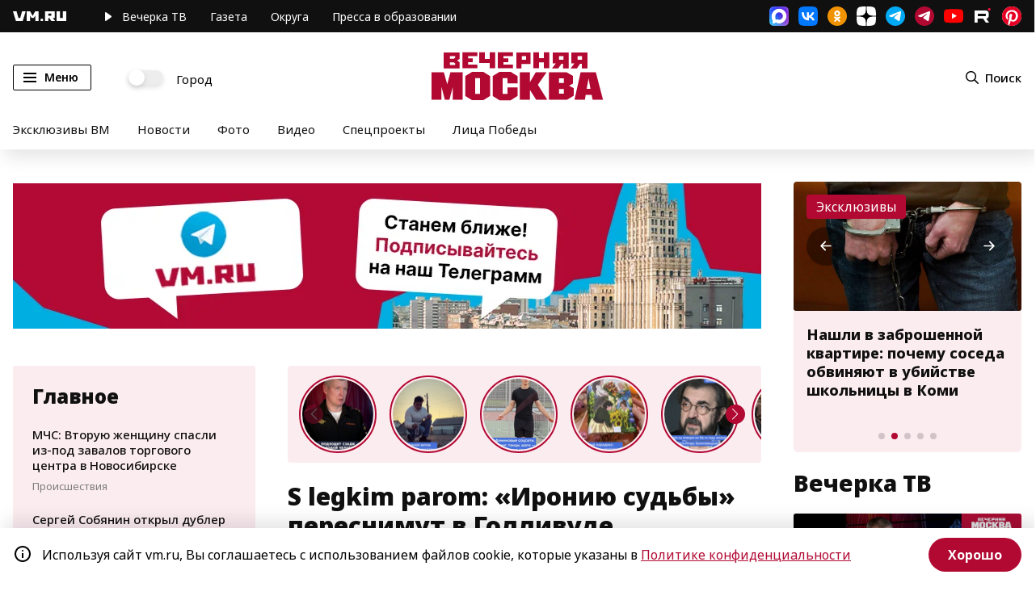

--- FILE ---
content_type: application/javascript
request_url: https://smi2.ru/counter/settings?payload=CN7YARjGg8CGvjM6JDc3NzcwMzc3LTc1YTQtNGQxZC1hY2Y4LTA4ZThmZTdmMjg1NA&cb=_callbacks____0mko2vt4p
body_size: 1525
content:
_callbacks____0mko2vt4p("[base64]");

--- FILE ---
content_type: image/svg+xml
request_url: https://vm.ru/img/subscribe_dzen.svg
body_size: 2498
content:
<svg id="icon-yandex-dzen" viewBox="0 0 161 48" xmlns="http://www.w3.org/2000/svg" xmlns:xlink="http://www.w3.org/1999/xlink">
    <polygon class="icon-yandex-dzen-element-1" fill="#" points="141.426462 32.1894462 142.615385 32.1894462 142.615385 19.6072708 141.426462 19.6072708 141.426462 25.1744308 137.073231 25.1744308 137.073231 19.6072708 135.884308 19.6072708 135.884308 32.1894462 137.073231 32.1894462 137.073231 26.1229846 141.426462 26.1229846"></polygon>
    <path class="icon-yandex-dzen-element-2" fill="#" d="M127.863692,26.0984308 L133.633846,26.0984308 C134.039077,21.6298154 132.621231,19.3580215 130.419692,19.3580215 C128.268,19.3580215 126.699692,21.7795385 126.699692,25.8986769 C126.699692,30.0178154 127.939385,32.4394154 130.647692,32.4394154 C132.672,32.4394154 133.633846,31.0164 133.633846,31.0164 L133.253538,30.0678462 C133.253538,30.0678462 132.368308,31.4159077 130.672615,31.4159077 C128.825538,31.4159077 127.913538,29.5435385 127.863692,26.0984308 L127.863692,26.0984308 Z M130.419692,20.3316185 C131.710154,20.3316185 132.722769,21.8294769 132.520615,25.1748 L127.888615,25.1748 C127.990154,22.0292308 129.078462,20.3316185 130.419692,20.3316185 L130.419692,20.3316185 Z"></path>
    <path class="icon-yandex-dzen-element-3" fill="#" d="M121.672615,32.4394154 C123.621231,32.4394154 125.241231,31.0913538 125.241231,28.6448308 C125.241231,27.2717538 124.558154,26.0484923 122.963077,25.4743385 C124.355077,24.8002154 124.860923,23.6768308 124.860923,22.4535692 C124.860923,20.6062062 123.799385,19.3580215 121.799077,19.3580215 C120.432923,19.3580215 119.496923,19.9571631 118.939385,20.6810954 L119.244,21.8045538 C119.799692,21.0306369 120.636,20.3815292 121.799077,20.3815292 C123.039692,20.3815292 123.722769,21.2053477 123.722769,22.4785846 C123.722769,24.2011385 122.685231,25.0749231 121.217538,25.0749231 L120.280615,25.0749231 L120.280615,26.0235692 L121.344,26.0235692 C123.241846,26.0235692 124.026462,27.0970154 124.026462,28.6697538 C124.026462,30.4921846 122.963077,31.4159077 121.647692,31.4159077 C119.901231,31.4159077 119.040923,30.0678462 119.040923,30.0678462 L118.635692,31.0414154 C118.635692,31.0414154 119.623385,32.4394154 121.672615,32.4394154 L121.672615,32.4394154 Z"></path>
    <path class="icon-yandex-dzen-element-4" fill="#" d="M115.151077,31.1657538 L109.507015,31.1657538 C110.190462,30.342 110.595692,28.5695077 110.822769,25.8983077 C111.025846,23.3269846 111.152308,19.88184 111.228,15.36324 L115.151077,15.36324 L115.151077,31.1657538 Z M116.669538,35.1600923 L117.656308,35.1600923 L117.656308,31.1657538 L116.415692,31.1657538 L116.415692,14.3396954 L110.088923,14.3396954 C110.012954,19.3076215 109.937538,23.2520308 109.683969,25.8983077 C109.430954,28.4447077 109.001077,30.4418769 108.115015,31.1657538 L107.583508,31.1657538 L107.583508,35.1600923 L108.570462,35.1600923 L108.748062,32.1893538 L116.491385,32.1893538 L116.669538,35.1600923 Z"></path>
    <path class="icon-yandex-dzen-element-5" fill="#ffffff" d="M102.142985,24.0015692 L102.142985,23.8704 L102.142985,23.7396923 C96.8156308,23.5806462 94.3794462,23.4494769 92.4366462,21.5771077 C90.5394462,19.6604585 90.4060615,17.2568585 90.2452615,12.0004507 L90.1126154,12.0004507 L89.9792308,12.0004507 C89.8185231,17.2568585 89.6851385,19.6604585 87.7878462,21.5771077 C85.8451385,23.4494769 83.4088615,23.5806462 78.0820615,23.7396923 L78.0820615,23.8704 L78.0820615,24.0015692 C83.4088615,24.1606154 85.8451385,24.2917846 87.7878462,26.1636923 C89.6851385,28.0808308 89.8185231,30.4844308 89.9792308,35.7408 L90.1126154,35.7408 L90.2452615,35.7408 C90.4060615,30.4844308 90.5394462,28.0808308 92.4366462,26.1636923 C94.3794462,24.2917846 96.8156308,24.1606154 102.142985,24.0015692 Z"></path>
    <path class="icon-yandex-dzen-element-6" fill="#333333" d="M92.4366462,26.1636 C90.5393538,28.0807385 90.4059692,30.4843385 90.2452615,35.7402462 C95.2043077,35.7402462 98.64,35.7244615 100.403908,34.0245231 C102.126092,32.2847077 102.142246,28.7351077 102.142892,24.0014769 C96.8156308,24.1600615 94.38,24.2916923 92.4366462,26.1636 L92.4366462,26.1636 Z M78.0820615,24.0014769 C78.0820615,28.7351077 78.0985846,32.2847077 79.8207692,34.0245231 C81.5844923,35.7244615 85.0207385,35.7402462 89.9797846,35.7402462 C89.8190769,30.4843385 89.6850462,28.0807385 87.7884,26.1636 C85.8450462,24.2916923 83.4095077,24.1600615 78.0820615,24.0014769 L78.0820615,24.0014769 Z M89.9797846,12 C85.0207385,12.000465 81.5844923,12.0167431 79.8207692,13.7161754 C78.0985846,15.4560646 78.0820615,19.0056 78.0820615,23.7392308 C83.4088615,23.5806462 85.8450462,23.4490154 87.7878462,21.5770154 C89.6850462,19.6599969 89.8184308,17.2564154 89.9797846,12 Z M92.4366462,21.5770154 C90.5393538,19.6599969 90.4059692,17.2564154 90.2452615,12 C95.2043077,12.000465 98.64,12.0167431 100.403908,13.7161754 C102.126092,15.4560646 102.142246,19.0056 102.142892,23.7392308 C96.8156308,23.5806462 94.38,23.4490154 92.4366462,21.5770154 Z"></path>
    <path class="icon-yandex-dzen-element-7" fill="#" d="M46.0832308,31.6514308 L45.0708923,31.6514308 L45.0708923,20.6670092 L39.1490769,20.6670092 L39.1490769,21.7404923 C39.1490769,25.0857692 39.0226154,28.9802308 37.8584308,31.6514308 L37.0739077,31.6514308 L37.0739077,35.7206308 L38.8453846,35.7206308 L38.8453846,33.2491846 L44.3117538,33.2491846 L44.3117538,35.7206308 L46.0832308,35.7206308 L46.0832308,31.6514308 Z M54.6623077,32.4003231 L54.2067692,30.9025385 C53.7006462,31.2520154 52.8148615,31.7513077 51.7013538,31.7513077 C50.1323077,31.7513077 49.3224923,30.2534308 49.3224923,27.4074 L54.6370154,27.4074 L54.6370154,26.3339538 C54.6370154,22.0650462 53.2451077,20.4923077 51.1192615,20.4923077 C48.4115077,20.4923077 47.2727077,23.4380769 47.2727077,27.4823538 C47.2727077,31.3518923 48.8923385,33.4239231 51.5242154,33.4239231 C52.7895692,33.4239231 53.8524923,33.0245077 54.6623077,32.4003231 L54.6623077,32.4003231 Z M33.9864,20.6670092 L33.9864,26.0094923 L31.0508308,26.0094923 L31.0508308,20.6670092 L29.0769231,20.6670092 L29.0769231,33.2491846 L31.0508308,33.2491846 L31.0508308,27.6071538 L33.9864,27.6071538 L33.9864,33.2491846 L35.9351077,33.2491846 L35.9351077,20.6670092 L33.9864,20.6670092 Z M62.0013231,33.2491846 L64.1524615,33.2491846 L60.5335385,26.5836462 L63.6969231,20.6670092 L61.6976308,20.6670092 L58.6355077,26.4837692 L58.6355077,20.6670092 L56.6616,20.6670092 L56.6616,33.2491846 L58.6355077,33.2491846 L58.6355077,26.9830615 L62.0013231,33.2491846 Z M68.7836308,33.4239231 C69.9477231,33.4239231 70.7575385,33.0494308 71.4408923,32.4752769 L70.9853538,31.0273385 C70.5298154,31.4267538 69.7958769,31.8012462 68.8342154,31.8012462 C67.2399692,31.8012462 66.4807385,30.0037385 66.4807385,26.8581692 C66.4807385,23.6877692 67.4929846,22.1149477 68.9101846,22.1149477 C69.72,22.1149477 70.4792308,22.5393692 71.0106462,22.9887231 L71.2890462,21.1413508 C70.7322462,20.7918738 70.0742769,20.4923077 68.9354769,20.4923077 C65.9492308,20.4923077 64.4055692,23.0137385 64.4055692,26.9580462 C64.4055692,31.2520154 66.0504923,33.4239231 68.7836308,33.4239231 L68.7836308,33.4239231 Z M43.1222769,31.6514308 L39.7311692,31.6514308 C40.7940923,28.9802308 40.9205538,25.1106923 40.9205538,22.4645077 L40.9205538,22.2398123 L43.1222769,22.2398123 L43.1222769,31.6514308 Z M51.1192615,22.0900246 C52.2581538,22.0900246 52.6124308,23.6627538 52.6124308,25.8097385 L49.3478769,25.8097385 C49.4743385,23.5628769 49.9045846,22.0900246 51.1192615,22.0900246 Z"></path>
    <path class="icon-yandex-dzen-element-8" fill="#" d="M24.9594554,26.3970738 L24.9594554,33.2373508 L26.9080708,33.2373508 L26.9080708,15.3876923 L23.9977662,15.3876923 C21.1380738,15.3876923 18.7339034,17.2600246 18.7339034,21.0047262 C18.7339034,23.6759354 19.7967969,25.1238738 21.3911446,25.9227046 L18,33.2373508 L20.2523262,33.2373508 L23.3397877,26.3970738 L24.9594554,26.3970738 Z M24.9594554,24.79932 L23.9218523,24.79932 C22.2262708,24.79932 20.8343908,23.8755969 20.8343908,21.0047262 C20.8343908,18.0339323 22.3528062,17.0103877 23.9218523,17.0103877 L24.9594554,17.0103877 L24.9594554,24.79932 Z"></path>
</svg>
